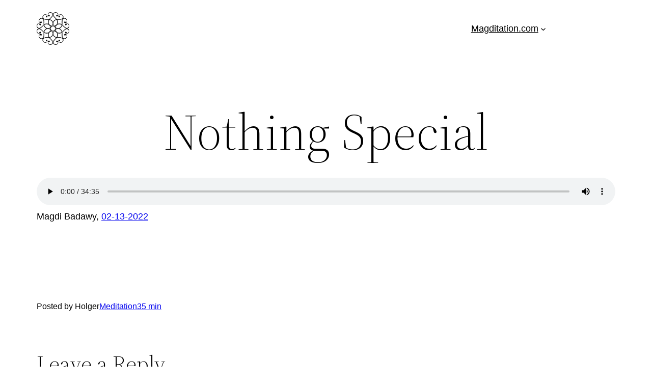

--- FILE ---
content_type: text/css
request_url: https://magditation.com/wp-content/themes/ChildTwentyTwentyTwo/style.css?ver=6.9
body_size: 310
content:
/*
Theme Name:   ChildTwentyTwentyTwo
Description:  Write here a brief description about your child-theme
Author:       Hubbs
Author URL:   https://MentalConfetti.com
Template:     twentytwentytwo
Version:      1.0
License:      GNU General Public License v2 or later
License URI:  http://www.gnu.org/licenses/gpl-2.0.html
Text Domain:  ChildTwentyTwentyTwo
*/

/* Write here your own personal stylesheet */


--- FILE ---
content_type: text/css
request_url: https://magditation.com/wp-content/themes/twentytwentytwo/style.css?ver=1.0
body_size: 5892
content:
/*
Theme Name: Twenty Twenty-Two
Theme URI: https://wordpress.org/themes/twentytwentytwo/
Author: the WordPress team
Author URI: https://wordpress.org/
Description: Built on a solidly designed foundation, Twenty Twenty-Two embraces the idea that everyone deserves a truly unique website. The theme’s subtle styles are inspired by the diversity and versatility of birds: its typography is lightweight yet strong, its color palette is drawn from nature, and its layout elements sit gently on the page. The true richness of Twenty Twenty-Two lies in its opportunity for customization. The theme is built to take advantage of the Site Editor features introduced in WordPress 5.9, which means that colors, typography, and the layout of every single page on your site can be customized to suit your vision. It also includes dozens of block patterns, opening the door to a wide range of professionally designed layouts in just a few clicks. Whether you’re building a single-page website, a blog, a business website, or a portfolio, Twenty Twenty-Two will help you create a site that is uniquely yours.
Requires at least: 5.9
Tested up to: 6.8
Requires PHP: 5.6
Version: 2.0
License: GNU General Public License v2 or later
License URI: http://www.gnu.org/licenses/gpl-2.0.html
Text Domain: twentytwentytwo
Tags: one-column, custom-colors, custom-menu, custom-logo, editor-style, featured-images, full-site-editing, block-patterns, rtl-language-support, sticky-post, threaded-comments, style-variations, wide-blocks, block-styles, accessibility-ready, blog, portfolio, news

Twenty Twenty-Two WordPress Theme, (C) 2021 WordPress.org
Twenty Twenty-Two is distributed under the terms of the GNU GPL.
*/

/*
 * Font smoothing.
 * This is a niche setting that will not be available via Global Styles.
 * https://github.com/WordPress/gutenberg/issues/35934
 */

body {
	-moz-osx-font-smoothing: grayscale;
	-webkit-font-smoothing: antialiased;
}

/*
 * Text and navigation link styles.
 * Necessary until the following issue is resolved in Gutenberg:
 * https://github.com/WordPress/gutenberg/issues/27075
 */

a {
	text-decoration-thickness: 1px;
	text-underline-offset: 0.25ch;
}

a:hover,
a:focus {
	text-decoration-style: dashed;
}

a:active {
	text-decoration: none;
}

.wp-block-navigation .wp-block-navigation-item a:hover,
.wp-block-navigation .wp-block-navigation-item a:focus {
	text-decoration: underline;
	text-decoration-style: solid;
}

/*
 * Search and File Block button styles.
 * Necessary until the following issues are resolved in Gutenberg:
 * https://github.com/WordPress/gutenberg/issues/36444
 * https://github.com/WordPress/gutenberg/issues/27760
 */

.wp-block-search__button,
.wp-block-file .wp-block-file__button {
	background-color: var(--wp--preset--color--primary);
	border-radius: 0;
	border: 0 solid;
	color: var(--wp--preset--color--background);
	font-size: var(--wp--preset--font-size--medium);
	padding: calc(.667em + 2px) calc(1.333em + 2px);
}

/*
 * Button hover styles.
 * Necessary until the following issue is resolved in Gutenberg:
 * https://github.com/WordPress/gutenberg/issues/27075
 */

.wp-block-search__button:hover,
.wp-block-file .wp-block-file__button:hover,
.wp-block-button__link:hover {
	opacity: 0.90;
}

/*
 * Alignment styles.
 * These rules are temporary, and should not be relied on or
 * modified too heavily by themes or plugins that build on
 * Twenty Twenty-Two. These are meant to be a precursor to
 * a global solution provided by the Block Editor.
 *
 * Relevant issues:
 * https://github.com/WordPress/gutenberg/issues/35607
 * https://github.com/WordPress/gutenberg/issues/35884
 */

.wp-site-blocks,
body > .is-root-container,
.edit-post-visual-editor__post-title-wrapper,
.wp-block-group.alignfull,
.wp-block-group.has-background,
.wp-block-cover.alignfull,
.is-root-container .wp-block[data-align="full"] > .wp-block-group,
.is-root-container .wp-block[data-align="full"] > .wp-block-cover {
	padding-left: var(--wp--custom--spacing--outer);
	padding-right: var(--wp--custom--spacing--outer);
}

.wp-site-blocks .alignfull,
.wp-site-blocks > .wp-block-group.has-background,
.wp-site-blocks > .wp-block-cover,
.wp-site-blocks > .wp-block-template-part > .wp-block-group.has-background,
.wp-site-blocks > .wp-block-template-part > .wp-block-cover,
body > .is-root-container > .wp-block-cover,
body > .is-root-container > .wp-block-template-part > .wp-block-group.has-background,
body > .is-root-container > .wp-block-template-part > .wp-block-cover,
.is-root-container .wp-block[data-align="full"] {
	margin-left: calc(-1 * var(--wp--custom--spacing--outer)) !important;
	margin-right: calc(-1 * var(--wp--custom--spacing--outer)) !important;
	width: unset;
}

/* Blocks inside columns don't have negative margins. */
.wp-site-blocks .wp-block-columns .wp-block-column .alignfull,
.is-root-container .wp-block-columns .wp-block-column .wp-block[data-align="full"],
/* We also want to avoid stacking negative margins. */
.wp-site-blocks .alignfull:not(.wp-block-group) .alignfull,
.is-root-container .wp-block[data-align="full"] > *:not(.wp-block-group) .wp-block[data-align="full"] {
	margin-left: auto !important;
	margin-right: auto !important;
	width: inherit;
}

/*
 * Responsive menu container padding.
 * This ensures the responsive container inherits the same
 * spacing defined above. This behavior may be built into
 * the Block Editor in the future.
 */

.wp-block-navigation__responsive-container.is-menu-open {
	padding-top: var(--wp--custom--spacing--outer);
	padding-bottom: var(--wp--custom--spacing--large);
	padding-right: var(--wp--custom--spacing--outer);
	padding-left: var(--wp--custom--spacing--outer);
}

/*
 * Improves spacing for the legacy Post Comments block.
 * https://core.trac.wordpress.org/ticket/57560
 */

.wp-block-post-comments ol.commentlist ul.children {
	margin-top: 1rem;
	margin-bottom: 1rem;
}

.wp-block-post-comments ol.commentlist li.comment:not(:last-child) {
	margin-bottom: 1rem;
}
